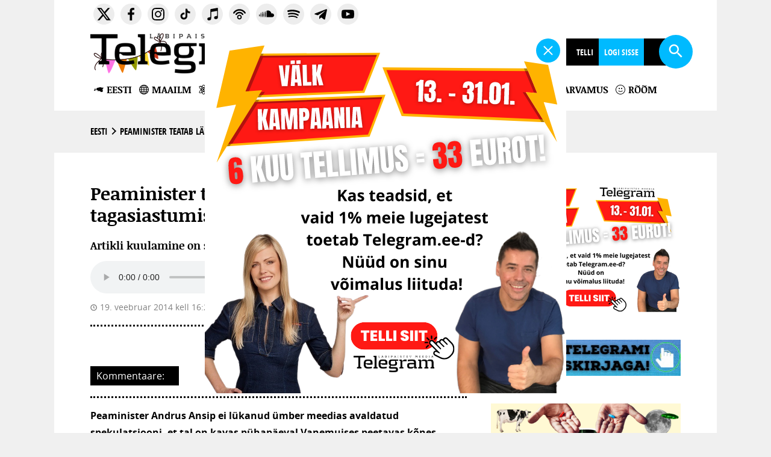

--- FILE ---
content_type: text/css
request_url: https://www.telegram.ee/wp-content/themes/telegram/css/print.css?ver=1660053602
body_size: -43
content:
#menu,
#footer,
.breadcrumb,
.articlecontent > h4,
.articlecontent > audio,
.articlecontent > .fb_iframe_widget,
.articlecontent > [class*='st_'],
.articlecontent > .fb-comments-wrap,
.articlecontent > .fb-comments-wrap + hr,
.right,
.related-posts,
.articlecontent .article-comments,
.articlecontent .video-wrap,
.articlecontent > hr:last-of-type,
.articlecontent .blur_content,
.articlecontent .telegram_membership_more {
    display: none;
}
#articles .left {
    width: 100%;
}
.articlecontent {
    padding-right: 0;
}
.content {
    padding-top: 0;
}
.video-wrap,
.wp-video {
    position: relative;
    padding-bottom: 0;
    height: auto;
}
.video-wrap video,
.video-wrap iframe,
.wp-video > div,
.wp-video video {
    position: static;
}


--- FILE ---
content_type: application/javascript
request_url: https://www.telegram.ee/wp-content/plugins/telegram-membership/dist/telegram-membership-js.js?ver=1760504374
body_size: 6285
content:
(function ($) {
    var $buysubscription = $("#telegram_membership_buysubscription");
    var $buysubscriptionsixmonth = $("#telegram_membership_buysubscriptionsixmonth");
    var $buysubscriptionspecial = $("#telegram_membership_buysubscriptionspecial");
    var $buysubscriptionspecial_old = $("#telegram_membership_buysubscriptionspecial_old");
    var $buysubscriptionpremium = $("#telegram_membership_buypremium");
    var $buyarticle = $("#telegram_membership_buyarticle");
    var $login = $("#telegram_membership_login");
    var $moreselect = $("#telegram_membership_more_select");
    var $ajaxform = $("#telegram_membership_ajax_form");
    var $indicator = $indicator;

    var buysubscription = '#telegram_membership_buysubscription';
    var buysubscriptionsixmonth = '#telegram_membership_buysubscriptionsixmonth';
    var buysubscriptionspecial = '#telegram_membership_buysubscriptionspecial';
    var buysubscriptionspecial_old = '#telegram_membership_buysubscriptionspecial_old';
    var buysubscriptionpremium = '#telegram_membership_buypremium';
    var buygolden = '#telegram_membership_buygolden';
    var buylifetime = '#telegram_membership_buylifetime';
    var buyarticle = '#telegram_membership_buyarticle';
    var login = '#telegram_membership_login';
    var moreselect = '#telegram_membership_more_select';
    var ajaxform = '#telegram_membership_ajax_form';

    var $resultMessage = $(".result-message");
    var resultMessage = '.result-message';
    var $indicator = $(".indicator");
    var paymentForm = '#paymentform';
    var everypayform = '#everypayform';
    var everypayBanklinkForm = '#everypay-banklink-form'
    var everypayBanklinkFormInfo = '#everypay-banklink-form-info'
    // var confirmationStatus = '#confirmation_status';

    var stripeform = '#stripeform';
    var stripePaymentMethods = '#stripe-payment-methods'
    var stripeSepaFormInfo = '#stripe-sepa-form-info'
    var modenaform = '#modenaform';
    var confirmationStatus = '#confirmation_status';

    if (telegram_membership_reg_vars.no_ids) {
        $buysubscription = $(".telegram_membership_buysubscription");
        $buysubscriptionsixmonth = $(".telegram_membership_buysubscriptionsixmonth");
        $buysubscriptionspecial = $(".telegram_membership_buysubscriptionspecial");
        $buysubscriptionspecial_old = $(".telegram_membership_buysubscriptionspecial_old");
        $buysubscriptionpremium = $(".telegram_membership_buypremium");
        $buygolden = $(".telegram_membership_buygolden");
        $buylifetime = $(".telegram_membership_buylifetime");
        $buyarticle = $(".telegram_membership_buyarticle");
        $login = $(".telegram_membership_login");
        $moreselect = $(".telegram_membership_more_select");
        $ajaxform = $(".telegram_membership_ajax_form");

        buysubscription = '.telegram_membership_buysubscription';
        buysubscriptionspecial = '.telegram_membership_buysubscriptionspecial';
        buysubscriptionsixmonth = '.telegram_membership_buysubscriptionsixmonth';
        buysubscriptionspecial_old = '.telegram_membership_buysubscriptionspecial_old';
        buysubscriptionpremium = '.telegram_membership_buypremium';
        buygolden = '.telegram_membership_buygolden';
        buylifetime = '.telegram_membership_buylifetime';
        buyarticle = '.telegram_membership_buyarticle';
        login = '.telegram_membership_login';
        moreselect = '.telegram_membership_more_select';
        ajaxform = '.telegram_membership_ajax_form';
    }

    // function hideall(tar = false){
    function hideall(tar) {
        $buysubscription.removeClass("active");
        $buysubscriptionsixmonth.removeClass("active");
        $buysubscriptionpremium.removeClass("active");
        $buygolden.removeClass("active");
        $buylifetime.removeClass("active");
        $buyarticle.removeClass("active");
        $login.removeClass("active");
        $indicator.addClass("indicator");

        if (!tar) {
            tar = false
        }

        if (telegram_membership_reg_vars.no_ids) {
            if (tar) {
                tar.closest('.telegram_membership_more').find('.telegram_membership_more_select').hide()
            }
        } else {
            $moreselect.hide();
        }
    }

    function backButton(tar) {

        if (!tar) {
            tar = false
        }

        if (telegram_membership_reg_vars.no_ids) {
            $(".telegram_membership_back").remove();
        } else {
            $("#telegram_membership_back").remove();
        }

        var paymentforms = $("#paymentforms");

        if (paymentforms.length != 0) {
            if (telegram_membership_reg_vars.no_ids) {
                paymentforms.prepend(telegram_membership_reg_vars.back_btn);
            } else {
                paymentforms.append('<a id="telegram_membership_back" class="telegram_membership_more_link" href="javascript:void(0)"><span class="dashicons dashicons-arrow-left-alt2"></span> TAGASI</a>');
            }
        } else {
            if (telegram_membership_reg_vars.no_ids) {
                if (tar) {
                    tar.closest('.telegram_membership_more').find('.telegram-membership-registration-form').prepend(telegram_membership_reg_vars.back_btn);

                    if (tar.closest('.player').hasClass('player')) {
                        $('.telegram-membership-registration-form').prepend(telegram_membership_reg_vars.back_btn);
                    }
                } else {
                    $('.telegram-membership-registration-form.card').prepend(telegram_membership_reg_vars.back_btn)
                }
            } else {
                $("#telegram_membership_ajax_form").append('<a id="telegram_membership_back" class="telegram_membership_more_link" href="javascript:void(0)"><span class="dashicons dashicons-arrow-left-alt2"></span> TAGASI</a>');
            }
        }
        var $back = $("#telegram_membership_back");
        var back = '#telegram_membership_back'

        if (telegram_membership_reg_vars.no_ids) {
            $back = $(".telegram_membership_back")
            back = '.telegram_membership_back'
        }

        $(document).on("click", back, function () {
            hideall($(this));

            if (telegram_membership_reg_vars.no_ids) {
                $(this).closest('.telegram_membership_more').find('.telegram_membership_more_select').show()

                var initialText = telegram_membership_reg_vars.choose_package_text

                if ($('.telegram-membership-registration-form').hasClass('article')) {
                    initialText = telegram_membership_reg_vars.paied_article_text
                }

                $(this).closest('.telegram_membership_more').find('.telegram_membership_ajax_form').html(initialText)

                if (!$(this).closest('.telegram_membership_more').length) {
                    loginform($(this))
                }
            } else {
                $ajaxform.html("");
                $moreselect.show();
            }
            $indicator.hide();
        });
    }

    /**
     * Updated function to get Stripe payment methods
     */
    function getStripePaymentMethods() {
        var data = {
            'action': 'payment_methods'
        };

        $(stripePaymentMethods).empty();
        $(confirmationStatus).show();

        $.ajax({
            url: telegram_membership_reg_vars.telegram_membership_ajax_url,
            type: 'POST',
            dataType: 'json',
            data: data,
            async: true,
            success: function (response) {
                if (response.success) {
                    var paymentMethods = response.data.paymentMethods;
                    if (typeof window.purchasetype !== "undefined" && window.purchasetype !== "article") {
                        $(stripeSepaFormInfo).show()
                    } else {
                        $(stripeSepaFormInfo).hide()
                    }
                    $(stripePaymentMethods).show().prepend(paymentMethods);
                }

                $(confirmationStatus).hide();
            },
            error: function (jqXHR, textStatus, errorThrown) {
                console.log("Error getting payment methods:", textStatus);
                $(confirmationStatus).hide();
            }
        });
    }

    /**
     * Updated infoAndConditions function
     */
    function infoAndConditions(message, condition, enablecondition, purchasetype) {
        var html = ''

        if (typeof message !== 'undefined') {
            $(message).insertBefore($('.registraion-form').length ? $('.registraion-form') : $('#payment_radio_form'));
        }

        if (enablecondition) {
            html += '<div class="form-check">';
            html += '<input type="checkbox" id="telegram_membership_privacypolicy" class="form-check-input paymentconditioncheck">';
            html += '<label class="form-check-label" for="telegram_membership_privacypolicy">Nõustun <a href="' + condition + '" target="_blank" rel="noopener">lepingutingimustega</a></label>';
            html += '</div>';
        } else {
            $('#payment_radio_form, #paymentform').remove();
        }

        if ($('#payment_radio_form').length && html) {
            $(".telegram-package-message").html(html);
        }

        if (telegram_membership_reg_vars.no_ids) {
            $(".paymentconditioncheck").on("change", function () {
                var $mobigwform = $("#mobigwform");
                var purchaseType = $('[name="purchasetype"]:checked').val();

                $(paymentForm)[this.checked ? 'removeClass' : 'addClass']("hidden");
                $(paymentForm + ' > *').hide();

                if (purchaseType === 'mobigw') {
                    $mobigwform.show();
                }

                /*
                 * Stripe card payments
                 */
                if (purchaseType === 'stripe') {
                    $(stripeform).show();
                }

                /*
                 * Stripe SEPA payments
                 */
                if (purchaseType === 'stripe_sepa') {
                    if (this.checked) {
                        if (purchasetype !== "article") {
                            $(stripeSepaFormInfo).show();
                        } else {
                            $(stripeSepaFormInfo).hide();
                        }

                        $(stripePaymentMethods).show();
                        getStripePaymentMethods();
                    } else {
                        $(stripeSepaFormInfo).hide();
                        $(stripePaymentMethods + ' > .form-check, ' + stripePaymentMethods + ' .telegram_membership_stripe_payment_link').remove();
                    }
                }
            });
        } else {
            $("#paymentconditioncheck").on("change", function () {
                if (this.checked) {
                    $(paymentForm).removeClass("hidden");
                } else {
                    $(paymentForm).addClass("hidden");
                }
            });
        }
    }

    /*
     * Stripe payment methods change handler
     */
    $(document).on('change', stripePaymentMethods + ' input[type="radio"]', function (evt) {
        var el = $(this);

        if (this.checked) {
            var price = $('[name="price"]').val();
            var purchaseType;
            var reference = '';

            var data = {
                'action': 'payment_method_link',
                'price': price,
                'paymentMethod': el.val(),
                'callbackUrl': $('[name="callback_url"]').val()
            };

            if ($('[name="order_reference"]').length && $('[name="order_reference"]').val().indexOf('onetime') !== -1) {
                purchaseType = $('[name="order_reference"]').val().split('-')[0];
                reference = $('[name="order_reference"]').val();
            }

            if ($('[name="merchants_subscription_id"]').length) {
                purchaseType = $('[name="merchants_subscription_id"]').val().split('-')[0];
                reference = $('[name="merchants_subscription_id"]').val();
            }

            if (purchaseType) {
                data.purchaseType = purchaseType;
            }

            data.reference = reference;

            $(confirmationStatus).show();
            $(stripePaymentMethods).find('.telegram_membership_stripe_payment_link').remove();

            $.ajax({
                url: telegram_membership_reg_vars.telegram_membership_ajax_url,
                type: 'POST',
                dataType: 'json',
                data: data,
                async: true,
                success: function (response) {
                    if (response.success) {
                        console.log("Success")
                        var data = response.data;
                        $(stripePaymentMethods).append(data.paymentMethodLink);
                    } else {
                        console.log("Fail")
                        // TODO: handle error
                    }

                    $(confirmationStatus).hide();
                },
                error: function (jqXHR, textStatus, errorThrown) {
                    console.log("Error");
                    console.log(textStatus);
                    console.log(errorThrown);
                    $(confirmationStatus).hide();
                }
            });
        }
    });

    window.backButton = backButton;
    window.infoAndConditions = infoAndConditions;

    $(document).on("click", buysubscription, function (evt) {
        evt.preventDefault()

        window.registerinfo = telegram_membership_reg_vars.package_message;
        window.registerinfo += telegram_membership_reg_vars.package_message_bottom;

        window.purchasetype = "subscription";

        window.condition = telegram_membership_reg_vars.agreement_page_url;
        registerform('monthly', window.registerinfo, window.condition, $(this));
        hideall($(this));
        $(this).addClass("active");
    });

    $(document).on("click", buysubscriptionspecial, function (evt) {
        evt.preventDefault()

        window.registerinfo = telegram_membership_reg_vars.package_message;
        window.registerinfo += telegram_membership_reg_vars.package_message_bottom;

        window.purchasetype = "subscriptionspecial";

        window.condition = telegram_membership_reg_vars.agreement_special_page_url;
        registerform('subscriptionspecial', window.registerinfo, window.condition, $(this));
        hideall($(this));
        $(this).addClass("active");
    });

    $(document).on("click", buysubscriptionsixmonth, function (evt) {
        evt.preventDefault()

        window.registerinfo = telegram_membership_reg_vars.package_message;
        window.registerinfo += telegram_membership_reg_vars.package_message_bottom;

        window.purchasetype = "subscriptionsixmonth";

        window.condition = telegram_membership_reg_vars.agreement_special_page_url;
        registerform('subscriptionsixmonth', window.registerinfo, window.condition, $(this));
        hideall($(this));
        $(this).addClass("active");
    });

    $(document).on("click", buysubscriptionpremium, function (evt) {
        evt.preventDefault()

        window.registerinfo = telegram_membership_reg_vars.package_message_premium;
        window.registerinfo += telegram_membership_reg_vars.package_message_bonus;
        window.registerinfo += telegram_membership_reg_vars.package_message_bottom;

        window.purchasetype = "subscriptionpremium";

        window.condition = telegram_membership_reg_vars.agreement_special_page_url;
        registerform('subscriptionpremium', window.registerinfo, window.condition, $(this));
        hideall($(this));
        $(this).addClass("active");
    });

    $(document).on("click", buygolden, function (evt) {
        evt.preventDefault()

        window.registerinfo = telegram_membership_reg_vars.package_message_golden;
        window.registerinfo += telegram_membership_reg_vars.package_message_bottom;

        window.purchasetype = "golden";

        window.condition = telegram_membership_reg_vars.agreement_golden_page_url;
        registerform('golden', window.registerinfo, window.condition, $(this));
        hideall($(this));
        $(this).addClass("active");
    });

    $(document).on("click", buylifetime, function (evt) {
        evt.preventDefault()

        window.registerinfo = telegram_membership_reg_vars.package_message_lifetime;
        window.registerinfo += telegram_membership_reg_vars.package_message_bottom;

        window.purchasetype = "lifetime";

        window.condition = telegram_membership_reg_vars.agreement_page_url;
        registerform('lifetime', window.registerinfo, window.condition, $(this));
        hideall($(this));
        $(this).addClass("active");
    });

    $(document).on("click", buysubscriptionspecial_old, function (evt) {
        evt.preventDefault()

        window.registerinfo = telegram_membership_reg_vars.package_message;
        window.registerinfo += telegram_membership_reg_vars.package_message_bottom;

        window.purchasetype = "subscriptionspecial_old";

        window.condition = telegram_membership_reg_vars.agreement_special_page_url;
        registerform('subscriptionspecial_old', window.registerinfo, window.condition, $(this));
        hideall($(this));
        $(this).addClass("active");
    });

    $(document).on("click", login, function (evt) {
        evt.preventDefault()
        loginform($(this));
        hideall($(this));
        $(this).addClass("active");
    });

    function subscriptionTitle(tar) {
        if (!tar) {
            tar = false;
        }

        var title = tar.closest('.telegram_membership_more_link').find('.telegram_membership_more_link_line1').text();

        if (!title) {
            title = '';
        }

        return title;
    }

    var backButtonInterval;
    function backButtonCheck(tar) {
        if ($('.telegram_membership_back').length) {
            clearBackButtonInterval();
        } else {
            backButton(tar);
        }
    }
    function clearBackButtonInterval() {
        clearInterval(backButtonInterval);
    }

    function registerform(purchasetype, message, condition, tar) {
        if (!tar) {
            tar = false;
        }

        if (message === undefined) message = "";
        if (condition === undefined) condition = "";
        $indicator.show();
        $('.telegram_membership_ajax_form').empty();
        var ajax_url = telegram_membership_reg_vars.telegram_membership_ajax_url;

        var data = {
            action: 'register_form',
            purchasetype: purchasetype,
            customerurl: telegram_membership_reg_vars.customerurl,
            article: telegram_membership_reg_vars.article
        };

        $.post(ajax_url, data, function (response) {
            if (response) {
                $indicator.removeClass("indicator");
                $indicator.hide();

                if (telegram_membership_reg_vars.no_ids) {
                    tar.closest('.telegram_membership_more').find('.telegram_membership_ajax_form').html(response);

                    if (purchasetype === 'article') {
                        $('.telegram-membership-registration-form').addClass('article')
                    }
                } else {
                    $('#telegram_membership_ajax_form').html(response);
                }

                if ($('#paymentforms').length || $('.registraion-form').length) {
                    infoAndConditions(message, condition, true, purchasetype);

                    $('iframe').load(function () {
                        $(confirmationStatus).hide();
                    });
                }

                backButtonInterval = setInterval(function () {
                    backButtonCheck(tar);

                    if (!$('.telegram_membership_back + h2').length) {
                        var title = subscriptionTitle(tar);
                        title = '<h2>' + title + '</h2>';
                        $(title).insertAfter('.telegram_membership_back');
                    }
                }, 100);

                if (tar.closest('.telegram_membership_more').find('.telegram_membership_ajax_form').length) {
                    setTimeout(() => {
                        var formTop = tar.closest('.telegram_membership_more').find('.telegram_membership_ajax_form').offset().top;
                        var headerHeight = $('.tothetop').length ? $('.tothetop').outerHeight() : 0;

                        $('html, body').stop(true, false).animate({
                            scrollTop: formTop - headerHeight - 24,
                        }, 300);
                    }, 20);
                }
            }
        });
    }
    function loginform(tar) {
        $indicator.show();
        var ajax_url = telegram_membership_reg_vars.telegram_membership_ajax_url;

        var data = {
            action: 'login_form',
        };

        if (!tar) {
            tar = false;
        }

        $.post(ajax_url, data, function (response) {
            if (response) {
                if (telegram_membership_reg_vars.no_ids) {
                    tar.closest('.telegram_membership_more').find('.telegram_membership_ajax_form').html(response);

                    if (!tar.closest('.telegram_membership_more').length) {
                        tar.closest('.telegram-membership-registration-form:not(.card)').html(response);
                    }

                    /*
                     * When clicked inside player and user has no access OR not logged in
                     */
                    if (tar.closest('.player').hasClass('player') && $('.telegram_membership_more').length && $('.telegram_membership_ajax_form').length) {
                        $('.telegram_membership_ajax_form').html(response);
                        $('.telegram-membership-registration-form').addClass('card d-block')
                        $('.telegram_membership_more_select').hide()

                        $('html, body').stop(true, false).animate({
                            scrollTop: $('.telegram_membership_more').offset().top - 20
                        }, 700)
                    }

                    // if (typeof estpress !== 'undefined') {
                    //     $('.telegram-membership-registration-form').addClass('card d-block')
                    // }
                } else {
                    $('#telegram_membership_ajax_form').html(response);
                }
                // backButton(tar);
                // backButtonInterval = setInterval(function() {
                //     backButtonCheck(tar);
                // }, 200);
                if ($('.telegram-membership-registration-form.card').length || $('.login-form').length) {
                    backButtonInterval = setInterval(function () {
                        backButtonCheck(tar);
                    }, 100);
                }

                if (tar.closest('.telegram_membership_more').find('.telegram_membership_ajax_form').length) {
                    setTimeout(() => {
                        var formTop = tar.closest('.telegram_membership_more').find('.telegram_membership_ajax_form').offset().top;
                        var headerHeight = $('.tothetop').length ? $('.tothetop').outerHeight() : 0;

                        $('html, body').stop(true, false).animate({
                            scrollTop: formTop - headerHeight - 24,
                        }, 300);
                    }, 20);
                }

                $indicator.hide();
            }
        });
    }
    function setCookie(cname, cvalue, exdays) {
        var d = new Date();
        d.setTime(d.getTime() + (exdays * 24 * 60 * 60 * 1000));
        var expires = "expires=" + d.toUTCString();
        document.cookie = cname + "=" + cvalue + ";" + expires + ";path=/";
    }

    if (
        window.location.href.indexOf('minu-telegram') === -1 &&
        window.location.href.indexOf('lostpassword') === -1 &&
        window.location.href.indexOf('login') === -1
    ) {
        setCookie('last_page', window.location.href, 1)
    }

    /*
     * Login
     */
    function getCookie(cname) {
        var name = cname + "=";
        var decodedCookie = decodeURIComponent(document.cookie);
        var ca = decodedCookie.split(';');
        for (var i = 0; i < ca.length; i++) {
            var c = ca[i];
            while (c.charAt(0) == ' ') {
                c = c.substring(1);
            }
            if (c.indexOf(name) == 0) {
                return c.substring(name.length, c.length);
            }
        }
        return "";
    }

    $(document).on("click", "#telegram_membership_noaccount", function (event) {
        // $indicator.remove();
        // $resultMessage.remove();
        var ajax_url = telegram_membership_reg_vars.telegram_membership_ajax_url;

        var data = {
            action: 'register_form',
            purchasetype: 'refresh',
            customerurl: telegram_membership_reg_vars.customerurl,
            article: telegram_membership_reg_vars.article
        };

        $.post(ajax_url, data, function (response) {
            if (response) {
                $('.telegram-membership-registration-form').html(response);
                backButton();
            }
        });
    });

    $(document).on("click", "#btn-login", function (event) {
        if (event.preventDefault) {
            event.preventDefault();
        } else {
            event.returnValue = false;
        }

        var $resultMessage = $(resultMessage);

        // Show "Please wait" loader to user, so she/he knows something is going on
        $indicator.show();

        // If for some reason result field is visible hide it
        $resultMessage.hide();

        // Collect data from inputs
        var reg_nonce = $("#telegram_membership_login_nonce").val();
        var reg_mail = $("#telegram_membership_email").val();
        var reg_pass = $("#telegram_membership_pass").val();

        var ajax_url = telegram_membership_reg_vars.telegram_membership_ajax_url;

        // Data to send
        data = {
            action: "login",
            nonce: reg_nonce,
            mail: reg_mail,
            pass: reg_pass,
        };

        if ('URLSearchParams' in window) {
            var urlParams = new URLSearchParams(window.location.search);
            if (urlParams.get('reauth') == 1) {

                data["reauth"] = 1;
            }
        }


        // Do AJAX request
        $.post(ajax_url, data, function (response) { })
            .done(function (data, textStatus) {
                if (data.data == "Sisse logitud, suuname") {
                    window.location.replace("/wp-admin/");
                } else {
                    if (getCookie('last_page')) {
                        window.location.href = getCookie('last_page')
                    } else {
                        location.reload();
                    }
                }
            }).fail(function (data, textStatus, xhr) {
                $resultMessage.addClass("alert-danger"); // Add class failed to results div

                var message = data.responseJSON.data

                if (typeof message[0].message !== 'undefined' && message[0].message.indexOf('Sisesta') !== 1) {
                    message = message[0].message
                }

                $resultMessage.html(message); // Add success message to results div
                $resultMessage.show(); // Show results div
            }).always(function () {
                $indicator.hide();
            });
    });

    /*
     * Lost password
     */
    $(document).on("click", "#btn-lost-password", function (event) {
        $("#btn-login").attr("disabled", "");
        if (event.preventDefault) {
            event.preventDefault();
        } else {
            event.returnValue = false;
        }

        var $resultMessage = $(resultMessage);

        // Show "Please wait" loader to user, so she/he knows something is going on
        $indicator.show();

        // If for some reason result field is visible hide it
        $resultMessage.hide();

        // Collect data from inputs
        let reg_nonce = $("#telegram_membership_login_nonce").val();
        let reg_mail = $("#telegram_membership_email").val();

        let ajax_url = telegram_membership_reg_vars.telegram_membership_ajax_url;

        // Data to send
        data = {
            action: "lost_password",
            nonce: reg_nonce,
            mail: reg_mail,
        };

        // Do AJAX request
        $.post(ajax_url, data, function (response) { })
            .done(function (data, textStatus) {
                $resultMessage.removeClass("alert-danger"); // Add class failed to results div
                $resultMessage.html(data.data); // Add success message to results div
                $resultMessage.show(); // Show results div
            }).fail(function (data, textStatus, xhr) {
                $resultMessage.addClass("alert-danger"); // Add class failed to results div
                $resultMessage.html(data.responseJSON.data); // Add success message to results div
                $("#btn-login").removeAttr("disabled");
                $resultMessage.show(); // Show results div
            }).always(function () {
                $indicator.hide();
            });
    });


    /*
     * Password reset
     */
    $(document).on("click", "#btn-password-reset", function (event) {
        $("#btn-login").attr("disabled", "");
        if (event.preventDefault) {
            event.preventDefault();
        } else {
            event.returnValue = false;
        }

        var $resultMessage = $(resultMessage);

        // Show "Please wait" loader to user, so she/he knows something is going on
        $indicator.show();

        // If for some reason result field is visible hide it
        $resultMessage.hide();

        // Collect data from inputs
        let reg_nonce = $("#telegram_membership_login_nonce").val();
        let reg_pass = $("#telegram_membership_password").val();
        let reg_pass2 = $("#telegram_membership_password2").val();

        let ajax_url = telegram_membership_reg_vars.telegram_membership_ajax_url;

        var urlParams = new URLSearchParams(window.location.search);
        let key = urlParams.get('key');
        let login = urlParams.get('login');

        // Data to send
        data = {
            action: "reset_password",
            key: key,
            login: login,
            nonce: reg_nonce,
            pass: reg_pass,
            pass2: reg_pass2,
        };

        // Do AJAX request
        $.post(ajax_url, data, function (response) { })
            .done(function (data, textStatus) {
                $resultMessage.removeClass("alert-danger"); // Add class failed to results div
                $resultMessage.html(data.data); // Add success message to results div
                $resultMessage.show(); // Show results div
                setTimeout(function () { location.reload() }, 5000);
            }).fail(function (data, textStatus, xhr) {
                $resultMessage.addClass("alert-danger"); // Add class failed to results div
                $resultMessage.html(data.responseJSON.data); // Add success message to results div
                $("#btn-login").removeAttr("disabled");
                $resultMessage.show(); // Show results div
            })
            .always(function () {
                $indicator.hide();
            });
    });


    /*
     * My telegram
     */
    $("#tabs").tabs();

    $(document).on("click", "#btn-change", function (event) {
        if (event.preventDefault) {
            event.preventDefault();
        } else {
            event.returnValue = false;
        }

        var $resultMessage = $(resultMessage);

        // Show "Please wait" loader to user, so she/he knows something is going on
        $indicator.show();

        // If for some reason result field is visible hide it
        $resultMessage.hide();

        // Collect data from inputs
        var reg_nonce = $("#telegram_membership_change_user_info").val();
        var reg_mail = $("#telegram_membership_email").val();

        var ajax_url = telegram_membership_reg_vars.telegram_membership_ajax_url;

        // Data to send
        data = {
            action: "change_user_info",
            nonce: reg_nonce,
            user: reg_mail,
            pass: $("#telegram_membership_pass").val(),
            pass2: $("#telegram_membership_pass2").val(),
            mail: reg_mail,
            first_name: $("#telegram_membership_first_name").val(),
            last_name: $("#telegram_membership_last_name").val(),
            receive_newsletter: $("#telegram_membership_receive_newsletter").is(":checked") ? "true" : "false",
        };

        // Do AJAX request
        $.post(ajax_url, data, function (response) { })
            .done(function (data, textStatus) {
                $resultMessage.html("Kasutaja muudetud"); // Add success message to results div
                $resultMessage.addClass("alert-success"); // Add class success to results div
                $resultMessage.show(); // Show results div
            }).fail(function (data, textStatus, xhr) {
                $resultMessage.html(data.responseJSON.data); // If there was an error, display it in results div
                $resultMessage.addClass("alert-danger"); // Add class failed to results div
                $resultMessage.show(); // Show results div
            }).always(function () {
                $indicator.hide();
            });
    });


    /*
     * Register form
     */
    if (typeof window.infoAndConditions === "function") {
        window.infoAndConditions(window.registerinfo, window.condition, false, window.purchasetype);
    }

    $(document).on("click", "#btn-new-user", function (event) {
        if (event.preventDefault) {
            event.preventDefault();
        } else {
            event.returnValue = false;
        }

        var $resultMessage = $(resultMessage);

        // Show "Please wait" loader to user, so she/he knows something is going on
        $indicator.show();

        // If for some reason result field is visible hide it
        $resultMessage.hide();

        var ajax_url = telegram_membership_reg_vars.telegram_membership_ajax_url;

        // Data to send
        data = {
            action: "register_user",
            purchasetype: $("#telegram_membership_purchasetype").val(),
            customerurl: $("#telegram_membership_customerurl").val(),
            nonce: $("#telegram_membership_new_user_nonce").val(),
            mail: $("#telegram_membership_email").val(),
            mail_confirm: $("#telegram_membership_email_confirm").val(),
            first_name: $("#telegram_membership_first_name").val(),
            receive_newsletter: $("#telegram_membership_receive_newsletter").is(":checked") ? "true" : "false",
            article: telegram_membership_reg_vars.article,
            password: $("#telegram_membership_password").val(),
            password2: $("#telegram_membership_password2").val(),
            telegram_membership_privacypolicy: $("#telegram_membership_privacypolicy").is(":checked") ? "true" : "false",
        };

        // Do AJAX request
        $.post(ajax_url, data, function (response) { })
            .done(function (data, textStatus) {
                // If user is created
                $resultMessage.html(data.data); // Add success message to results div
                $resultMessage.addClass("alert-success"); // Add class success to results div
                $resultMessage.hide(); // Show results div
                $("#telegram_membership_login").remove();
                $(".telegram-membership-registration-form").html(data);
                if (typeof window.infoAndConditions === "function") {
                    window.infoAndConditions(window.registerinfo, window.condition, true, window.purchasetype);
                }

                if (typeof window.backButton === "function") {
                    backButton();
                }
            }).fail(function (data, textStatus, xhr) {
                $resultMessage.addClass("alert-danger"); // Add class failed to results div
                $resultMessage.html(data.responseJSON.data); // Add success message to results div
                $resultMessage.show(); // Show results div
            }).always(function () {
                $indicator.hide();
            });

    });


    /*
     * Payment
     */
    // if(typeof window.infoAndConditions === "function") {
    //     window.infoAndConditions(window.registerinfo, window.condition, true);
    // }

    // $('iframe').load(function() { $("#confirmation_status").hide(); });

    window.addEventListener('message', function (event) {
        if (event.data == "back") {
            var $back = $("#telegram_membership_back");
            $back.click();
        }

        // Handle Stripe success/failure messages
        if (event.origin === window.location.origin) {
            try {
                var message = JSON.parse(event.data);

                if (message.type === 'stripe_payment_success') {
                    setTimeout(function () {
                        var url = window.location.href;

                        if (url.indexOf('?') > -1) {
                            url += '&r=' + Math.floor(Math.random() * 1000);
                        } else {
                            url += '?r=' + Math.floor(Math.random() * 1000);
                        }
                        window.location.href = url;
                    }, 1000);
                } else if (message.type === 'stripe_payment_failed') {
                    // Handle payment failure
                    alert('Payment failed. Please try again.');
                }
            } catch (e) {
                // Not a JSON message, ignore
            }
        }
    }, false);

    var $radio = $("#payment_radio_form");

    function showPaymentForm() {
        var radiovalue = $("input[name=\'purchasetype\']:checked").val();
        var $mobigwform = $("#mobigwform");
        var $modenaform = $("#modenaform");

        $(paymentForm + ' > *').hide();

        if ($('.paymentconditioncheck').is(':checked')) {
            if (radiovalue === "stripe") {
                $(stripeform).show();
                getStripePaymentMethods();
            } else if (radiovalue === "mobigw") {
                $mobigwform.show();
            } else if (radiovalue === "modena") {
                $modenaform.show();
            } else if (radiovalue === "everypay_banklink") {
                if (typeof window.purchasetype !== "undefined" && window.purchasetype !== "article") {
                    $(everypayBanklinkFormInfo).show();
                } else {
                    $(everypayBanklinkFormInfo).hide();
                }
                $(everypayBanklinkForm).show();
                getPaymentMethods();
            } else if (radiovalue === "everypay") {
                $(everypayform).show();
            }
        }
    }

    $(document).on('change', '#payment_radio_form', function () {
        showPaymentForm();
    });

    $(document).on('change', '.paymentconditioncheck', function () {
        showPaymentForm();
    });

    // Removed payment region selection handler - only Estonian banks are shown

    /*
     * Payment provider selection handler (Estonian banks only)
     */
    $(document).on('change', '.payment-provider-radio', function () {
        var selectedBank = $(this).val();
        var $paymentForm = $('#payment-form');
        var $payButton = $('#payment-submit-button');
        var $selectedBankInput = $('#selected_bank_input');
        var $selectedCountryInput = $('#selected_country_input');

        if (selectedBank) {
            $selectedBankInput.val(selectedBank);
            // Set country to EE since we only have Estonian banks
            $selectedCountryInput.val('EE');

            $paymentForm.show();
            $payButton.prop('disabled', false);
        } else {
            $paymentForm.hide();
            $payButton.prop('disabled', true);
        }
    });

    /*
     * Payment form submission handler - change button text to "Suunan..." when submitting
     */
    $(document).on('submit', '#payment-form', function () {
        var $payButton = $('#payment-submit-button');
        var originalText = $payButton.text();

        // Change button text to "Suunan..." and disable it
        $payButton.text('Suunan...').prop('disabled', true);

        // Store original text in case we need to restore it
        $payButton.data('original-text', originalText);
    });


    /*
     * Old confirmation
     */
    function poll() {
        let ajax_url = telegram_membership_reg_vars.telegram_membership_ajax_url;

        let url = new URLSearchParams(window.location.search);
        let reference = url.get('reference');
        if (!reference) {
            reference = url.get('order_reference');
        }
        let from = url.get("from");
        // Data to send
        data = {
            action: "check_confirmation",
            reference: reference,
        };
        if (url.get('status') && url.get('status') != "700") {
            $("#confirmation_status").html('<div class="loader-failed"></div> &nbsp; Makse ebaõnnestus.');
            $("#confirmation_back").attr("href", from);
            $("#confirmation_back").html("Proovi uuesti");
            return;
        }

        // Do AJAX request
        $.post(ajax_url, data)
            .done(function (data, textStatus) {
                $("#confirmation_status").html('<div class="loader-success"></div> &nbsp; Makse õnnestus! Suuname teid lugema...')
                setTimeout(function () {
                    //location.reload();
                    window.location.replace(from);
                }, 5000)
            }).fail(function (data, textStatus, xhr) {
                if (data.status == 404) {
                    // console.log("Payment not found")
                } else {
                    // console.log("error: " + data.status);
                    $("#confirmation_status").html('<div class="loader-failed"></div> &nbsp; Makse ebaõnnestus.')
                    $("#confirmation_back").attr("href", from);
                    $("#confirmation_back").html("Proovi uuesti");
                    return;
                }
                setTimeout(function () {
                    poll();
                }, 1000);
            });
    }
    if ($('#confirmation_status').length) {
        poll();
    }

    // var urlParams = new URLSearchParams(window.location.search);
    // console.log(urlParams.get('order_reference'))
    // console.log(urlParams.get('payment_reference'))
})(jQuery);

